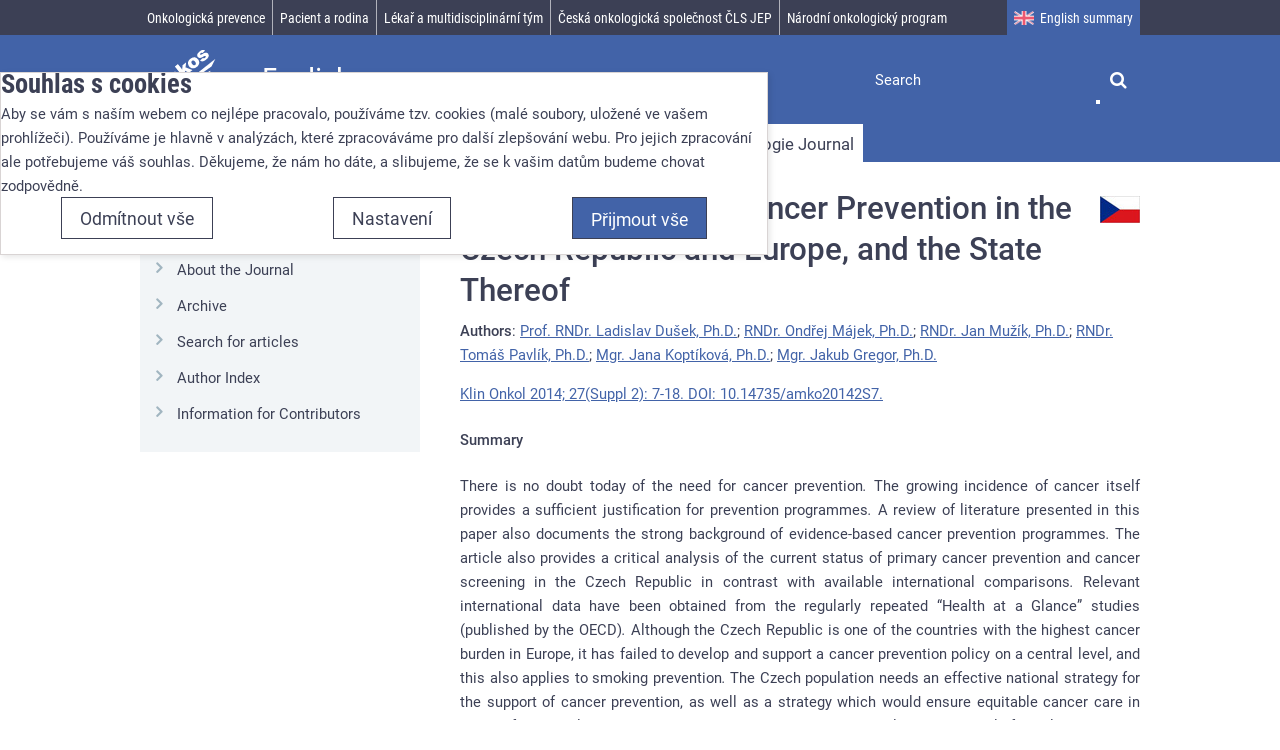

--- FILE ---
content_type: text/javascript;charset=UTF-8
request_url: https://www.linkos.cz/js/en.js
body_size: 141
content:
'use strict';

var TRANSLATE_PRINT_PAGE = 'Print',
    TRANSLATE_CLOSE_CBOX = 'close',
    TRANSLATE_OFFSITE_LINK = 'Link leads to a different website';


--- FILE ---
content_type: text/javascript;charset=UTF-8
request_url: https://www.linkos.cz/js/js-cache/consents-container.ba406d2d68789d931392d006b3daff6a.js
body_size: 577
content:
/* cached response from Fri, 01 Dec 2023 16:36:49 +0100 */
'use strict';W3W.Util.ns('W3W');W3W.ConsentsContainer=function(){this.cookieName='consents';this.consents={marketing:!1,analytics:!1,preferences:!1}};W3W.ConsentsContainer.instance=null;W3W.ConsentsContainer.prototype.init=function(){var that=this;$(document).on('saved.w3w.cookiesConsentForm',function(event,triggeredBeforeDomReady){var changedConsents=that.loadConsentsFromCookie(),consents;try{consents=JSON.parse(JSON.stringify(that.consents))}catch(e){consents={}}
if(triggeredBeforeDomReady){changedConsents=consents}
$(document).trigger('updated.w3w.ConsentsContainer',{changedConsents:changedConsents,consents:consents})});this.loadConsentsFromCookie();W3W.ConsentsContainer.instance=this};W3W.ConsentsContainer.prototype.loadConsentsFromCookie=function(){var cookieValue=Cookies.get(this.cookieName),consents,changedConsents={},consentGranted;try{consents=JSON.parse(cookieValue)}catch(e){return changedConsents}
for(var consentType in this.consents){if(this.consents.hasOwnProperty(consentType)){consentGranted=!!consents[consentType];if(this.consents[consentType]!==consentGranted){changedConsents[consentType]=consentGranted}
this.consents[consentType]=consentGranted}}
return changedConsents};W3W.ConsentsContainer.prototype.isMarketingAllowed=function(){return this.consents.marketing};W3W.ConsentsContainer.prototype.isAnalyticsAllowed=function(){return this.consents.analytics};W3W.ConsentsContainer.prototype.isPreferencesAllowed=function(){return this.consents.preferences};(new W3W.ConsentsContainer()).init()